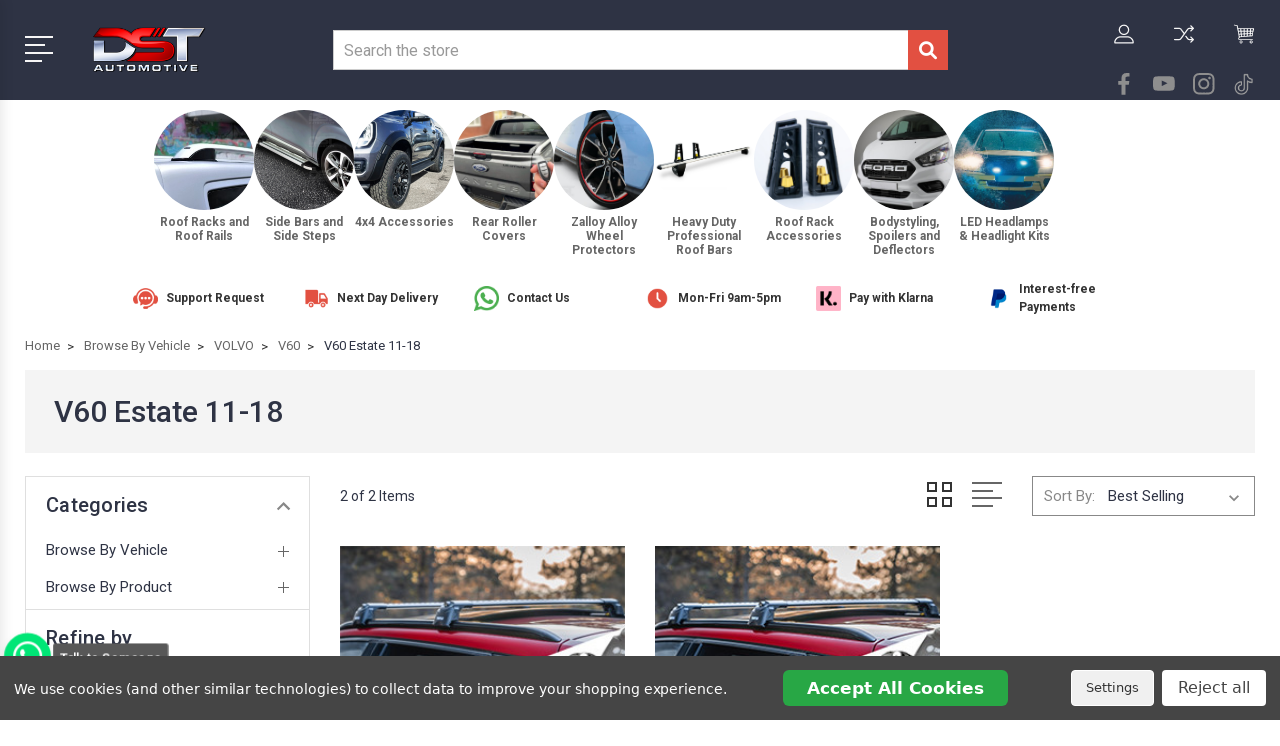

--- FILE ---
content_type: application/javascript; charset=utf-8
request_url: https://searchanise-ef84.kxcdn.com/preload_data.5k0V9d9E5S.js
body_size: 10141
content:
window.Searchanise.preloadedSuggestions=['transit custom','vw transporter','transit connect','ford ranger','vauxhall vivaro','roof box','vw caddy','roof bars','transit custom body kits','roof rails','vauxhall combo','renault trafic','vw caddy maxi','cross bars','ladder clamps','peugeot expert','peugeot partner','wind deflectors','mercedes vito','transit custom spoiler','vauxhall vivaro roof rail','citroen berlingo','transit courier','ford custom','vw caddy roof rails','rear bumper protector','citroen berlingo roof rails','ford ranger wildtrak','ford transit custom','vauxhall combo roof bars','bike carrier','transit custom grill','turtle accessories','toyota proace','citroen dispatch roof rails','bike rack','peugeot partner roof rail','citroen berlingo 2019','toyota hilux','turtle cross bars','side steps','turtle air 1','renault trafic roof rack','turtle roof box','vw transporter t6.1','roof rack','ford transit courier','load stops','pipe tube','nissan navara','transit custom accessories','t track','transit connect lwb','seat covers','caddy maxi','transit custom wind deflectors','running boards','pipe tube carriers','ford courier','caddy maxi roof bars','transit custom roof bars','bonnet protector','citroen dispatch','ford connect','ford custom body kit','roll bar','renault kangoo','vauxhall vivaro roof bars','vito roof bars','mitsubishi l200','renault trafic 2014-on','fiat ducato','vw amarok','cross bar','transit custom side skirts','side bars','roof basket','side skirts','roof boxes','turtle air 2','ford transit connect','mercedes vito/w447','turtle roof basket pro','mercedes citan','floor mats','ford transit custom lwb roof rails','vauxhall combo life lwb','vauxhall combo life roof rail and bar','vivaro 2019on','roof rail','vw transporter t6 body kits','fiat doblo','roof rack roller','fiat fiorino','bonnet deflector','vw caddy roof rack','vw tiguan','turtle pro-s bike carrier black','front splitter','transit custom lwb','kayak mounts','extra wide ladder clamps lockable up to 76mm','wheel arch kit','alloy wheels','ford custom rear spoiler','combo life','peugeot bipper roof rack','ford tourneo','front grill','bumper protector','roof tents','kia sportage','transit custom side bars','transit custom splitter','ford transit','pull out sliding tray','vw t6','transit custom grille','transit custom roof rack','turtle roof bars','bull bar','vauxhall vivaro lwb','roof rail caps','ford tourneo connect','tourneo custom','vauxhall combo life','vw transporter roof bars','transit custom rear spoiler','toyota proace verso','vw caddy maxi roof bars','turtle ladder clamps','turtle fitting kit transit','transit connect body kit','turtle pro s bike carrier','ford transit courier roof bars','vw t5 roof rails','mercedes vito roof rails black','vw t6 roof bars','turtle roof rails','ford transit custom front splitter','vw transporter t6.1 spoiler','ford kuga','window deflector','pipe carrier','fitting instructions','t5 roof bars','volkswagen caddy','rear bumper','transit connect roof bars','jeep cherokee','ford transit custom grilles','be caddy roof rails','transit custom roof rails','vauxhall combo life swb','mercedes sprinter','toyota proace city','transit custom swb body kits','ford grill','nissan qashqai','be amarok covers','roof bar','citroen berlingo side rails','ford transit custom rear spoiler','vw crafter 2018-on','ford tourneo connect roof rails','load stops set 2 pairs for 2 cross bar','vw t5','pu adhesive','peugeot expert roof rails','be caddy','maxus t90','moondust silver','transit custom body kit','dst pro roller shutter','transit custom side step','vw t5 side skirts','front bumper','hyundai tucson','vauxhall combo roof rack rails','rear spoiler','ford transit connect swb','turtle bike carrier','vw transporter t6','nissan primastar','roller cover','tow bar','caddy cross bars','side steps part','ford transit body kit','skoda kodiaq','ladder clamp','vauxhall combo lwb','side step','roof racks','renault traffic','vivaro spoiler','bull bars','fiat scudo','isuzu d-max','dacia duster side steps','toyota hilux roll bar','hardtop canopy','tailgate spoiler','peugeot rifter','toyota proace sidebars','audi q7','roof bars rubber','raptor grill','extra wide ladder clamps','roof box turtle','ford ranger roof rails','ford grand tourneo connect','vauxhall vivaro side bars','vw caddy maxi roof rails','citroen nemo roof rails and bars','air 1 black','vw caddy roof bars','vw caddy side skirts','cycle carrier','mitsubishi l200 running boards','vw caddy side bars','transit custom front spoilers','turtle air 2 feet','turtle cross bars rubber','vw caddy wind deflectors','roof top box','ford ranger drawers','transit custom rear','air 1 lockable bars','renault trafic roof bars','bmw splitter','t6 cross bars','caddy roof bars','ford ranger t6','spare parts','ford transit connect lwb roof rails','volvo xc60','transit connect swb','t6 transporter','peugeot rifter roof bars','skoda yeti','ford courier roof rails','vauxhall combo roof rail','roof cage','plus silver','nissan xtrail','ford transit lwb','ford accessories','side bar fixings','grill ford','be caddy maxi','renault kangoo lwb roof rails','ford courier roof rack and rails','dacia duster','fiat qubo roof rails','renault trafic bars','rear tailgate protectors','t bolt','ford kuga roof bars','audi a6','wide ladder clamps','bmw e60','citroen dispatch medium','toyota proace city roof rack rails & 3 cross bars set long','light bar','roll bars','body kit','vw t4 transporter','roof tube','cross bar set','vw t5 side steps','vw transport','2014 transit custom','mazda cx5','roof bar brackets','mercedes x class','a bar','vauxhall grandland x','vw caddy side rail','citroen roof rails','transit custom 2012','t7 transporter','fitting kit for turtle roof rails','vw t6 cross bars','driving light','vito rails','freelander 2 roof bars','volkswagen caddy maxi','side steps brackets','peugeot expert van','renault traffic lwb','t6 splitter','vw t5 side bars','fiat doblo roof rack','turtle spares','roof bars and side bar','ford ranger wildtrak double cab side steps','abs front splitter','peugeot bipper','vw caddy maxi sidebars','load cover','roof bars and clamps','roof deflectors','cross bar clamps','for peugeot','transit custom 2024 on','bonnet guard','renault traffic lwb roof rail','combo e life','kayak rack','transit custom kit','ford custom roof rails','transit connect rear bumper','ford kuga roof rails','lwb transit custom','air 1 cross bar black custom','mitsubishi outlander','ford transit custom side steps','plastic caps','t7 multivan','ford ranger grill','citroen dispatch cross bars set','transit custom lwb body kit','toyota rav 4 roof rack rails','citroen nemo','vw crafter','mounting brackets','isuzu dmax','can auto','transit custom cross bars','ford ecosport 2013-onwards','vw transporter rear bumper','seat cover','transit custom rear bumper','led roof light','citroen berlingo 2018 roof rack rails and cross bars','roof lights','toyota rav4','peugeot partner roof bars','turtle cross bar','ve caddy maxi','turtle air','mounting rubber','ford transit custom grille','turtle vw','renault roof bars','replacement key','ford front grill','bonding agent','peugeot partner 2019 lwb running board','turtle flush bars','vivaro roof bars','vivaro roof','ford transit connect lwb','ratchet straps','roof tent','transit connect swb rails','turtle roof boxes','ford ranger roll bar','tent box','c channel','how to return','citroen berlingo roof rack','land rover discovery sport','ford custom grilles','roof rack accessories','mercedes citan extra-long','caddy rails','front splitter ford custom','ski rack','transit custom bumper','hood scoop','vauxhall vivaro 2019-on','discovery sport','vw caravelle','transit connect side bars','range rover sport','honda crv','turtle roof bar','tow bars','alloy wheel protectors','cross bar 3 pack t5','vw transporter dst fitting kit','roof rail stopples','transit handle','transit custom wheel are','rear bumper cover','be t5 t6 cross bars','ford transit custom body kit','honda crv roof bars','ford ranger t9','turtle roof rack stops','citroen berlingo roof rack rails','side skirt','dst pro roller cover','vauxhall combo cross bars','vw t4','caddy bonnet','ford grill raptor custom','volvo xc90','transit custom window wind deflectors','bumper cover','fiat doblo roof rack lwb','caddy roof rails','roof basket pro','vw transporter bumper protector','roof rack peugeot partner 2019','kangoo roof rails','m sport tribute kits','ford connect roof rack rails & cross bars set lwb black 2014-24','nissan navara roll bar','vw amarok rails','ford transit side bars','t5 transporter','custom swb','van ladder','transit custom front splitter','ford ranger 2023','vivaro roof rack','ford ranger roof rails and bars','painted rear spoiler','roof bar accessories','side bars and side steps peugeot','front spoiler','maxus t60','ford custom lockable cross bar','body kit adhesive','mercedes w447 roof rails','black running board side steps for vauxhall grandland x','turtle bike rack','roof bars t5','vw transporter lwb','transit connect cross bars','connect roof','vauxhall vivaro side steps','ford transit custom lwb roof rails black','volvo xc40','load stop','vauxhall combo roof rack','maxus t90 roller','hard top','roof light bars','vw transporter t6.1 roof rails','rocktop roller cover cross bar rack','bar cargo rack','end caps','key replacement','transit grille','vw multivan','mercedes citan roof rails','land rover roof rails','vw touareg','roof bar bracket','vauxhall combi','ford transit custom 23 on','transit body kits','painted tailgate rear spoiler for ford transit custom','vauxhall vivaro side bars l2','transit custom handle covers','t5 roof rack','bmw f30 m sport','vw t6 lwb roof rack','ford transit custom swb roof rails','turtle fitting kit','caddy van','ford connect roof rack rails lwb','rhino tube','transit body kit','ford tourneo courier','caddy maxi cross bars','peugeot partner roof rack','vw transporter rear','transit custom front grill','hyundai tucson side step','aero bar','vw transporter t5','vw transporter t6.1 bumper','wheel trims','ford s max','pu fixing sealant for body kits panels and trim 1 tube','seat ateca','turtle cycle','berlingo van','t5 roof rails','peugeot expert side','peugeot partner tepee roof rails','v class','vivaro front splitter','ford focus estate roof bars','toyota proace verso roof bars','caddy roof rack','vivaro side bars','turtle roof rack','black nudge bars','fiat talento','alloy wheel','vw t7 multivan roof rails','bonnet scoop','l200 roll bars','peugeot traveller','turtle roof basket','jeep grand cherokee','roof bar end','ford transit courier roof rack','vw transporter t4 1990-2003','ford galaxy','ford transit custom roof bars','dst sport rear spoiler','transit roof rails','front bar','transit custom h2 roof','t6.1 swb','ford b max','transit custom side bar','ford roller','transit custom roof bar covers','sport bar','caddy rail','spoiler ford','t5 roof bar','ford transit custom roof','door ford transit custom 2024','turtle clamps','transit custom long wheelbase','cargo bars','roller shutter','drawer systems','transit custom rails','lockable cross bars','turtle feet','t bolts','lwb transit custom 2024-on','transporter cross bars','roof rack for citroen xs','connect kit','transporter t6','fiat doblo swb roof rack rails','evoque roof rails','vw rear spoiler','turtle air 1 roof bars','roof bar caps','vw transporter spoiler','ford ranger roller shutter','t6 roof rails','roof clamps','ford tremor','ford custom spoiler','caddy lwb','rhino rack','roof bar spare parts','vw transporter t5 body kits','transit custom running boards','cross bars transit custom','roof roller','vw t5 roof rack rails silver','city bar','cross bars connect','roof ladder','vauxhall combo life xl','mounting brackets rubber','bed sliding pull-out','ranger tremor','vauxhall vivaro spoiler','vauxhall vivaro side step','vauxhall mokka','roof rack vw','vw side steps','turtle pro-s bike carrier','berlingo roof bars','transit custom 2024','door step','vw t6.1','side skirts vauxhall vivaro','bmw 3-series','chromed exhaust tips','range rover','mercedes vito cross bar 3 pack','roof rail bars nissan qashqai','tube carriers','kia xceed','audi q5 side steps','mirror covers','turtle air 3 black fix point roof rack','ford transit rear bumper','bmw x3 roof rack','tiguan allspace','ranger raptor','foot pack','toyota proace roof rails','ford custom front splitter','vivaro mirror cover','combo life swb','berlingo roof bar accessories','ford grill custom','caps for roof','vw roller','plastic stopples','caddy wheel','golf splitter','vw transporter roof rails black','ford m style','roof rails plastic caps','vw caddy wheel','ford transit custom 2024','caddy maxi side bars','accessories for ford ranger','tailgate strap','t5 roof racks','ford tourneo custom','side steps black','transit custom roof rails lwb','peugeot partner professional','transit custom turtle roof bars with','renault trafic roof rails','cross bars set transit custom','toyota chr','ford ranger shutter','proace l1','roof rack rails 2024 transit custom','sprinter roof rails','black sports side bars','vw transporter t6 roof bars and','roof rails range rover evoque','mercedes v class','renault trafic roof rack lwb','roof bars and rails','bike carriers','turtle roof bars be caddy','peugeot 3008 side steps','combo van','drive away','vw amarok roof rails','vw t5.1','caddy bonnet deflector','fiesta active roof','j bars','vw caddy roof rails lwb','seat alhambra','2020 vauxhall vivaro','turtle roof rail spares','ford ranger roof rack','vw caddy crossbars','discovery 3 roof bars','t bar bolt','peugeot expert l2 roof bars','rav 4 running boards','be t6 spoiler','traveller roof bars','door trim','fitting instructions berlingo','vw caravelle t6 running boards','citroen berlingo spoiler','ford raptor','front bumper spoiler','roof rail set','t6 side step','audi q5','ford transit custom cross bars set fits swb','berlingo roof rack','transit custom side steps','turtle pro 1','ford ranger tremor','caddy black side bars','transit custom chrome','transit connect lwb body kits','mr01017b k3','roof racks caddy','custom spoiler','vauxhall combo wind deflectors','land rover','load stops set','peugeot box','ford ranger canopy','vito w639 roof bars','vauxhall combo side steps','golf mk7','pipe carriers','vw caddy roof','bed liner','agate black','cross bars ford transit courier','vauxhall movano','thule rail pack','vivaro crossbars','rear roller','vivaro wind','ssangyong musso','connect lwb','be t5.1 rear','ford ranger t7','exhaust tips','arm rest','vw t5 t6 transporter cross bars set black','combo xl','renault kadjar','nissan navara roof bars','transit custom roof rails swb','ranger t9','be caddy roof bars','mercedes vito running boards','nissan navara roll cover','transit connect spoiler','painted front splitter spoilers','roof cross bars','fiat roof rails','dst transit spoiler','renault trafic roof rack 22','citroen bars','turtle cross bars accessories','peugeot partner roof rack rails & cross bars set','vw t5 spoiler','no roof rail rack','turtle cross bars combo','tonneau covers','ford transit connect grill','3 bars set','transit custom a bar','ford spoiler','be transporter t6','transit custom luggage roof racks','rear door spoilers','ford front splitter','cross bars 2011','t6 caravelle','transit custom transit custom body kits','door protector','fixing kit bonnet','t6 front bumper','vivaro deflectors','citroen dispatch side bars','t-track fixings','turtle air 3 premium','vauxhall combo d lwb','t6 deflector','side steps accessories','nudge bar','vw caddy mk3','toyota city swb','transporter cross bar','transit custom black roof rails','kayak carriers','peugeot traveller roof rails','citroen berlingo van roof rails','nissan qashqai 2007-2013','renault trafic 01-06','barn door spoiler citroen dispatch','caddy roof','transit custom back','ford smax roof rack','renault traffic swb roof rails','d max roof rails','roof rails and bars','roof rack ford focus 2012','caravelle t5','audi q3 2018','transporter t5 lwb roof rack','vw touran','berlingo accessories','toyota rav4 2006','ford transit custom grill','ford focus','vivaro roof rails','hyundai i30 roof rack','mercedes vito roof rails and 3 cross bars set compact satin black','vw t5 t6 transporter roof rack rails & 3 cross bars set','berlingo van swb 2018','suzuki s cross','diamond replacement','vauxhall vivaro rear spoiler','custom grill','vauxhall combo d','peugeot 3008 roof bars','mercedes citan ex long roof bars','trafic lwb','rubber mats','bmw f30','hilux roller cover','peugeot partner roof rail 2019 lwb','vivaro running board','discovery sport roof rails','t5 side steps','mesh grille','ford b max roof rails','transit roof bars','ranger cover','hilux roof rails','vauxhall combo roof rails','vw roof rails','roof rails transit custom','peugeot partner tepee roof bars','renault captur','side skirts transit custom','t channel','custom side skirts','vw transporter lwb side skirt','ford ranger 2023-on','mitsubishi l200 side steps','c roof rails','ford connect roof rack rails & cross bars set lwb black 2014-24 lwb','covers caddy','transit custom rail','roof rack caddy maxi','roller bar for roof','running boards ford kuga','transit custom roof bar','audi q7 side steps','ford custom body kit lwb','led lights','vw transporter back','roof bar roller','nissan roof rails','expert l2','kia sportage 2016 side steps','turtle can carry','wind deflectors transit custom','roof bar feet','citroen side steps','caddy maxi roof rails','cart vw','dst pro s transporter','kia soul','ford edge','amarok roller','t6 rear spoilers','bmw x5','vw caravelle 2015','vw caddy bonnet','audi a3','dst pro','vivaro bumper cover','fiat qubo','peugeot partner roof','ford ranger bonnet scoop','vivaro rails','sliding tray','skoda octavia','transit custom front bar','peugeot partner 2012','t6 rear bumper','ford tourneo custom roof','roof rails t5','red lights','berlingo roof bar','vw caddy roof rack rails','headlight bulbs','frozen white','nissan qashqai side steps','vito sidebars','pu fixing sealant','berlingo roof','transit grill','l200 canopy','peugeot expert side steps','mercedes vito cross bar','transit wheel styling','t6.1 lwb','connect grilles','dst pro roller','transit custom roof bars key','transit custom door mounting','vivaro lockable','mercedes vito long','citroen berlingo wind deflectors','vauxhall vivaro long wheelbase','combo van 2019','locking ladder clamps','load stops set of 6','for audi','toyota proace long wheel base','turtle air bars','t5.1 front splitter','transit front grill','wheel kit for transit custom','vw t6 roof rails','renault trafic roof rails & bars','kayak mounts turtle','ford ranger raptor','t-track load','nv300 lwb','t6.1 cover','va caddy','vw caddy mk4','turtle roof bar accessories','ford tourneo connect spoiler','vw caddy maxi accessories','roof box fix','transit custom 2013 body kits','roof ro;;er','turtle replacement','ford connect roof rails','running boards ford transit swb','peugeot running board','turtle cycle carrier','ranger wildtrak 2023-on','off side','cargo cross bars','mercedes e class','ford tourneo connect rear spoiler','roof rack for vauxhall combo van 2021','roof rack set','2011 side step','ford s max rails','vivaro c door handle','turtle rubber feet','transit courier spoiler','vivaro l2','berlingo roof rails','mercedes vito cover','mercedes class side','ford transit custom roof rack rails & 3 cross bar set lwb black 2012-23','vito l3','bonnet protector vauxhall','roof rack ford custom','ford ranger wheel arches','vivaro bumper protector','vw t5 caravelle roof racks','toyota price city','roof mercedes vito w447','roof bars citroen','turtle vivaro','roof tents roof boxes ski','fitting kit sidebars','fitting kit for sidebars','isuzu d max','ranger t7','roof bars ford ranger','roof rails for citroen berlingo 2019 on','citroen dispatch bars','side steps fiat talento','peugeot mat','citroen dispatch roof rack with bar','citroen berlingo roof rails lwb','vw transporter side steps','toyota cross','vivaro rear bumper protector','tourneo connect','car met','seat arona 17-on','ranger gr','mercedes class roof rack','ford connect lwb roof rack','transit custom tail light','renault trafic lwb running board','bumper protectors','ford transit custom roof rack rails','window visors','vw t5 bonnet guard','turtle van seat covers','vito w639','front spoiler peugeot partner','transit custom bar','t6 body kit','ford connect roof rails lwb','roof rail sealant','dst rear spoiler ford custom 2012','renault 1 roof rack','caddy spoiler','vw caravelle t6.1','ssangyong turismo','2022 ford ranger','toyota hilux roof rails','roof bars vito','roof straps','w639 roof bars','transit custom bonnet protector','honda hrv','be amarok','ford ranger roof bars','top box','transit custom front bumper','vitara bar','vauxhall van','pipe rack','ford custom side step','cross bars vw caddy maxi','ford transit custom roof bars load stops','2024 ford roof bars','roof rack vw caddy maxi','turtle t6','lwb ford transit custom full body kit','transit custom full body kits','tiguan sidesteps','ford ranger bar','vauxhall vivaro 2019','turtle bike','ford transit side step','t9 dstroyer','vivaro roof rails and bars','transit custom roof spoiler','toyota proace wind deflectors','cross bars ford transit custom','audi q2','2016 ford custom','connect roof rails','t6 side bars','vw caddy rail','dst crossbars','vw caddy 07','ford c max','ford raptor grill','vw passat','transit custom wind deflector','2024 turtle cross','rear lights','wind stops','transit custom 2018','can auto side steps','transit courier body kit','fiorino 2008-onwards','seat leon mk3','fixing kit','range rover l322','vw caddy maxi wind deflectors','ford grille','vw caddy roof bars and stops','transit connect roof','skoda karoq roof bars','vivaro mirror','ford transit custom window deflector','vauxhall vivaro mirror covers','mercedes vito roof rails','ford custom roof bars','transit rear','ford grand c max roof bars','dst pro drawer kit','2014 jeep cherokee running boards','mr01052b k2','come trim','load stops set t-track','audi q3','dst roller','fitting kits','mercedes vito cross bars','transit connect rear spoiler','audi a6 avant roof rack','ranger t8','flush roof bars','turtle bars','roof stops','wind deflector','vw transporter t6.1 sidebars lwb','jeep renegade','peugeot partner tepee','mr01085b k2','2019 transit lwb','bike rails','renault kangoo 1','roof rails toyota proace compact','ford ranger fitting kit','cross bar fixings','vw caddy roof rails black','lwb connect','2023 transit rear','turtle roof bars end cap','load stops tie','for transit connect wheel','trafic side steps','bumper adhesive','cross bars transit custom swb','t8 accessories','ladder rack','roof rail rubber','side skirts for','ford transit connect sport grill','vito ex-long','splitter rear','roof rack hardware','vauxhall combi side bars','turtle cross bars combo 2018','heavy duty professional roof rack stops','professional bars end','vw turtle cross bar set','turtle cross bar set','turtle roof rails ford transit connect','edge protection','2013 roof bars','mercedes dst','vw lwb t5','2024 transit custom','roof bars for toyota proace','citroen xl','transit connect roof rails lwb','ford transit lwb side steps','door handle covers','vauxhall vivaro lwb side steps','doblo wheel','ford transit custom roof rack rails & 3 cross bar set lwb','vauxhall combo swb van','roof rail fixings','rocktop pro','bumper fitting kit','turtle roof rack keys','combo life swb roof bars','peugeot partner combo','vito wind deflectors','ford custom cab','vauxhall combo roof bar accessories','bipper roof rails','citroen c','volkswagen transporter t5','volkswagen t5','t6 swb body kits','vauxhall vivaro & renault trafic roof rack rails & cross bars set lwb black 2001-1','roof bars honda crv','door rails and rack','vauxhall combo life rails','citroen dispatch body kits','lwb caddy roof bars','vw transporter bonnet','c5 aircross 2018-onwards','citroen c5 aircross','caddy maxi silver roof bars','roof rack ladder','roller rack','side bars ford transit custom','kangoo maxi','mercedes e class roof rack','roof rack rails & cross bars set black vw caddy','ford tourneo custom cross bars','automotive pu bonding solution','turtle rubber','proace roof bars','roof rails renault trafic','vw transporter cross bars','t5.1 rear bumper','toyota accessories','vw caddy lwb sidebars','21 vw transporter side step','black cross bars','side bars vivaro','kuga roof bars','ford transit custom accessories','heavy duty roof rack for ford transit','t track system','side roof rails','bonnet scoops','suzuki grand vitara','vauxhall vivaro c sidesteps','plus black','vw caddy cross','dst transit','transit connect roof bars accessories','cross rail','t6 lwb','barn door','wheel arch trim kit','side steps accessory','ford custom grille','jeep roof bars','ford ranger spacer','vito side bars','peugeot 3008 17-on','magnetic grey','transit custom body kits 2024-on','wind deflectors for berlingo van','mercedes class cover','transit custom front','side bars with','mk3 caddy','transit custom rack','roof rack cover','vw transporter t6 roof bars','vauxhall combo 2019','wind deflectors ford transit connect','vauxhall vivaro 2015 roof rails','vw caddy accessories','subaru forester','caddy 2021-on','transporter splitter','sprinter arches','f30 splitter','roof rails with warning rail','vw sport body kits','ford tourneo roof rails','new transit','kayak brackets','multivan t7','front splitter toyota proace','transit connect roof rails and bars','tourneo grand connect','front grill ford custom','transit spoiler','combo roof rails','partner roof bars','side steps for a 2014 kia','citroen aircross','luggage box','roof spoilers','3 cross bar set','roller bar for roof rack','pull out tray','dispatch compact','front grille','berlingo lwb','vauxhall vivaro door window deflector','bmw 4 series f32','bike roof carrier','transit custom 2020 swb','dst roof rack roller','door box','renault scenic','seat ibiza','transit wind deflectors','transit custom rear bumper splitter','lwb 2019 transit custom','citroen c4 grand picasso','transit custom door trim','transit custom door moulding','vw caddy mk5','electric roller ford ranger','hyundai ix','roof bars with rollbar','toyota land cruiser','hyundai tucson bars','front spoiler splitter ford transit custom','vivaro window deflectors','renault running boards','tiguan r line','turtle bar','ford transit grilles','sliding pull out tray for ford ranger double cab','peugeot expert cross','roof rack for mercedes vito','peugeot rifter side steps','side bars vw t6.1','transit custom rear splitter','peugeot expert roof rack rails & cross bars','tourneo custom rack','touareg roof bar','ford transit custom exhaust tips','turtle basket','vauxhall vivaro bumper','mercedes vito spoiler','vw t6 splitter','dispatch spoiler','vw t5 t6 transporter roof rack rails','roof bars transit custom','interior light','transit custom covers','vw golf mk7','transit custom long wheel base','mitsubishi asx','h roof rails','mitsubishi l200 roof bars','mini countryman','t6.1 splitter','medium lance pro versa toyota','ford ranger lights','ford wind deflector','roof rail 180','ford transit connect body kits','extra wide ladder clamps lockable','transit connect side','side bars vito','orange custom','bars for tonneau cover','ford custom full body kit','vw tiguan r','toyota proace roof bar','vw t6 swb roof rails','t9 bonnet','rav4 runningboards','vw golf','partner 2021 roof bars','roof rack feet','t6.1 roof','mr01032s k3','peugeot rails','renault traffic roof bars','turtle diamond cross bars','vauxhall combo spoiler','vivaro l2 roof bars','hilux canopy','brilliant silver side steps','peugeot partner 2019','connect splitter','ford fiesta van roof bars','roof vents','city bar black','bumper spoiler','qubo roof rails','vw transporter roof rails','silver vivaro lwb roof rails','vauxhall vivaro front bumper','fitting kit for transit connect rails','vauxhall vivaro roof','t6.1 roof bars','ford ranger wildtrak roof rack','grand tourneo','transit front splitter','transit custom 2016','caddy body kit','ford connect roof rack rails','vauxhall combo swb roof rails','tiguan allspace sidesteps','transit custom front grilles','ford custom body kits','evoque side steps','side bar','ford custom roof rack rails set swb black 2012-23','vw tiguan side bars','vauxhall combo roof','mercedes c class','caddy mk3','vw t5 back','vw transporter t4','kodiaq roof bars','spare parts for roof cross bars','running boards for audi q5 2017','kia sportage roof bars','1 pair black oval aerodynamic latitudinal center bars','flush cross bar','alloy wheel protector','led bulbs','transit connect bumper','swb transit custom 2024','vw transporter body kit','toyota wind deflectors','vw t7','citroen berlingo 2019 roof rack','combo splitter','t5 bumper','bmw x3','roof spoiler','ford custom front bumper','ford ranger wildtrak canopy','custom grille','running board','skoda octavia estate','extra cross bars','t5 rail','roof bars for vivaro','ford ranger bed','transit custom frozen white','combo life lwb','mr01056b k3','locking wheel nut','mercedes vito cross bars 3 pack','vauxhall vivaro window deflectors','ford ranger t8','factory seconds','roof bars caddy 2020','rocktop roller cover','dst sport rear spoiler twin-door','vw t6.1 front splitter','top boxes','body kits transit','mercedes vito cross bars 3 pack black','berlingo wind deflectors','vivaro lwb roof rails','caravelle side steps','audi a4 avant','dst pro black roller shutter cover volkswagen amarok','rail caps','ford transit roof rack','ford kuga\'s','body kits','vw caddy spoilers rear','t6.1 rear bumper','turtle roof','dispatch side steps','ford custom roof rack','renault trafic roof rack wind deflector','transit connect lwb side bars','fitting kit','combo roof bars','ford transit courier 2020','ford transit 2020','air 1 silver','roof rack rails','ford transit custom swb','custom roof rails','custom bonnet','light bars','caddy splitter','bmw m3','caddy mk5','custom lwb kit','roof hole covers','dst bars end caps','caddy roof bars pairs','turtle roof rack accessories','vw transporter at fitting kit','vw transporter t7','ford transit custom roof cross bars','van tube','bar parts','turtle clamp','long roof box','side bar custom','lower splitter transit custom','transit custom mk2','l200 system','transit custom dst','pair of satin silver oval aerodynamic latitudinal roof bars','citroen berlingo van roof rack fitting','ford ranger running boards','wheel caps','ranger t6','clamps for turtle roof rack','adhesive bonding agent','shutter roller','roof rails transit swb','side bar step','truck rack','transit custom protector','transit custom splitter/front','ford transit van','roof bar fitting kit','vauxhall combo c','oval aerodynamic latitudinal roof bars','tailgate rear spoiler for ford transit custom','black rollbar for ford ranger','dst pro full body kit ford transit custom 2012-18 lwb','fiat doblo lwb roof rails','ford custom tailgate spoiler','cross bar caddy maxi','mountain top bars','toyota proace roof rack rails & 3 cross bars set','transit custom sport','transit custom sport 2014','renault long wheelbase','transit custom ford custom cross','berlingo bumper cover','proace bumper','turtle proace long','vw caddy 4','bonnet protector clips','transit custom lwb 2024 roof rack','transit custom 2024 rack roof','toyota hilux roof bars','transit courier roof rails','ford transit custom roof rack rails & 3 cross bar set','length checker','crossbar turtle','running boards hyundai','ford custom wind deflectors 2019','ford transit custom side skirts','transit custom wind deflectors 2024','vw caddy cross bars set for roof rack rails black','2015 side steps','turtle load stops','caddy maxi roof bar','transit custom cross bars 2012','mercedes vito/w447 roof','transit custom swb full body kit','transit custom wind','t5 rear','ford m style body kits','running boards fiat fiorino','roof rack ford transit custom','end caps vivaro','volkswagen caddy maxi cross bars','abs front splitter for ford custom','vw t5 t6 transporter roof rack rails & 3 cross bars set swb black','painted rear spoiler magnetic','transit custom rearspoiler','roof rails hyundai','subaru xv 12-17 air 1','roof rails fitting kit','rear diffuser for ford transit','transit connect crossbars','front lip','mercedes a class roof bars','bonnet protector for','kia sportage 2011','roof tray','ford transit custom window wind','custom luggage racks','roof rack roller bars','peugeot expert roof rails l1','bmw roof bars','wheel arch','transit custom t','combo life roof box','black oval aerodynamic latitudinal roof bars','roof rack for renault kadjar without','ssangyong running boards','ford transit custom roof rack rails & 4 cross bar set','ford custom roof rails & lockable cross bars set swb powder black 2012-on','bars ranger','ford tourneo custom rails','custom body kit 2018 pro 2','new lockable drawer','vauxhall vivaro lwb 2020','roof rails and lockable air 1 set','front under bar','peugeot partner bumper','peugeot partner spoiler','c rail','peugeot partner tepee side steps','vauxhall combo roof bars lwb','black peugeot expert roof','peugeot partner roof rack rails & cross bars set black 2019-on swb','roll cover','roller shutter for a 2022 ford ranger','tow box','pull out bed','t6.1 caravelle','vauxhall vivaro hood deflectors','vauxhall combo life roof rails','cross bar rubber','renegade roof bars','peugeot partner 2019 roof rails swb','black headlight','t5 lwb rails','turtle cross bars vauxhall combo 2018','proace rail','roof rack rails & cross bars set','volkswagen caddy roof bars','transit custom air 1 lockable bars','t-track top boxes','ford focus 2015 roof bars','vw transporter t5 lwb','rail stopples','t6.1 rear','ladder to on','transit connect courier','vw t7 turtle roof bars rails','c rails','t6 bumper','roof rails citroen berlingo 2012','caddy rearspoiler','transit custom sport 2024-on','mg is','plus side silver','turtle air 3','roof rails citroen berlingo','vw transporter front spoilers','vaxhall vivaro','turtle pro-s bike black','roof bars for ford transit custom','nissan np300','ford ranger bars','mazda 6 roof','vito w447','rear bumper skirt','transporter side bars','mr01055b k3','vauxhall mokka roof','van tubes','l200 roof bars','peugeot partner roof cross bars','wheel arch kit for','mountain top rails','step bracket','land rover discovery running boards','turtle air 1 peugeot','roof bar cover caps','cross bars turtle vivaro','cross bars turtle','sport body kit','kia ceed sportswagon 23','hyundai kona roof','transit custom 2022','ford ranger bumper','vw transporter t6.1 body kit','renault lwb running','t6.1 side bars','front styling t6.1','vw caddy swb','mercedes viano','vw t5 wind deflectors','combo side steps fitting instructions','e combo','citroen nemo 2008-onwards','black roof rails','renault koleos 17-on','grill lights ford custom','bumper splitter transit','caddy swb','ford transit running boards','range rover p38 side steps','vauxhall mokka x side steps','renault roof rails','roof bars without rails','transit custom deflectors','vivaro rear spoiler','grill with led','mitsubishi sport','vw t7 side bars','wheel covers','transit roof','toyota proace city cross','bicycle rack','toyota city','side steps range rover','vauxhall combo 2004 swb','dispatch roof','caddy maxi sidebars','caddy maxi side rails','transit courier 2018','vw transporter roof','lockable cross bars t6','running bars citroen','turtle cross bars only no fitting','bars only','gloss black arches','transit connect turtle cross bars silver','short wheel base bars','roof rails nissan primastar','vw caddy cross bars','transit custom roof','ford transit courier roof rails','combo sidebars','side step kia sportage sl','ford ranger hard back box','vw cross bars','ford custom 2019 side steps','lwb custom body kit','roof racks ford transit custom lwb','combo spoiler','nissan navara rails','runner board ford tourneo connect lwb','transit custom lwb roof rack','ford transit grill','partner roof','side steps for a kia sportage','roof box for fiat doblo','vito grilles','t5 step swb','vw caddy used','citroen rear spoiler','doblo roof rails','roof carrier','ford roof cross bars','ford ranger side steps','3 black oval aerodynamic latitudinal roof bars','ford ranger front bars','dst pro roller bars','roof rails for 2019 audi a5','roof rails t5 vw lwb','range rover running boards','vauxhall vivaro roof bars 2013','doblo lwb','caddy maxi lwb roof bars','vw bonnet protection','vw black bonnet protector','vw t6 sidesteps','caddy side','pair powder-coated black roof rails bars','transit custom side bars chrome','transit bonnet','brilliant black side running boards transit','ford transit custom spoiler chrome blue','black rear spoiler','citroen picasso','t6 turtle cross','lwb citroen roof bars','fiat roof rail','citroen dispatch wind deflectors','rhino roof bars','roof rails berlingo','full rear bumper cover','freelander 2 roof rails','transit tourneo 2018','transit side bar','transit custom swb sidesteps','transit custom air','peugeot 2008 running boards','ford ranger bonnet guard','turtle s pro bike','fuel bar','mk4 caddy','transit van','cross bar silver','ford ranger light covers','audi side step','lwb side skirt custom','1 x ford custom dst sapphire black side steps 2019 lwb','front bull bar','between 1230mm','t9 ranger','tailgate edge protector','side step brackets','mercedes w447 extra long','xc60 roof bars','black vw transporter t6 sign','ford custom wind deflectors','vw transporter front splitter','connect sidebars','rear diffuser','vw transporter t5 swb side bars','t5 rails swb','transit custom side','renault traffic rear bumper protector','ranger grille','ford transit custom rear bumper cover','ford connect lwb','vw t5 side skirts lwb','roof rack mount','traffic lwb','vw transporter t6 spoiler','tie restraints','rear door','front spoiler painted in','rav4 roof rack','rubber transit custom','vauxhall vivaro 2018 bars','turtle cross bars caddy','transit custom wheel kits','seat side steps','caddy bumper cover','transit roof rack','transit custom accessories 2021','bumper lip spoiler transit','3 cross bars','tourneo courier','peugeot partner wheel arch','roof bars black lwb','nissan qashqai 2','vw caddy 2021','nissan x-trail t31 2007-2013','load stops set 1 pair for 1 cross bar','roller shutter for amarok 2023','combo rear s','roof bars custom','bed under','vw caddy maxi bonnet bra','vw transporter air','vw golf roof bars','doblo cross bars','cross rail kit','custom front grill','l200 roof rails and bars','custom lwb full body kit','t6 front splitter','vauxhall combo life roof rack rails','ford connect bonnet guard','roof vauxhall combo','vauxhall crossland','electric side','full body kit ford custom','rear view','rear door wheel mount','covers for ford tourneo custom','2020 mercedes vito','vw lwb caddy roof rails','mk 7 roof','t4 spoiler','transit m sport full body kit','turtle rail','t6.1 lwb turtle black roof bars','cross bars set','lwb transit side skirts','side skirts caddy','turtle diamond','combo e','vito lwb running boards','vivaro l1','roof rack clamps','nissan x trail','peugeot expert roof','mercedes vito roof rail','end caps ford','vw touareg side steps','ford ranger mats','step r line','black lockable roof rack','daihatsu terios','f30 m3 style','2018 peugeot partner','dstroyer t9','transit custom bonnet covers','ford cmax','19 running board','ford tourneo roof rack rails','roof rails caddy','raised roof rails','t5 rearspoiler','hyundai ix35 running boards','audi roof racks','vw caddy rear spoiler','wheel arches','2019 ford transit custom turtle bars','registration plate','bonnet bra','rubber insert','transit custom 221','t5 swb roof rails','dst pro full body kit ford transit custom 2018-23','ford fiesta','vw t5 cross bars','niken lights','roof rails kangoo','m3 style splitter','be crafter','sliding bed','swb caddy','peugeot partner cross rails','roof rack vw transporter','replacement rubber','vauxhall combo van','roof rack air 1','ford focus estate air 2','c max','vw transporter bumper','turtle pro-s bike carrier silver','custom front grilles','renault kangoo van roof rails','renault kangoo van side steps','2019 ford ranger','berlingo splitter','peugeot roof bars','vito w639 2003-2009','vauxhall combo life roof rails swb 2018','ford custom side skirts swb','vw caddy side steps','lockable air','cross rails','transit custom silver','vauxhall combo life lockable cross bar set','kia stonic','out bed','bmw x1 roof bars','transit connect front splitter','dispatch side bars','turtle flush','transporter t6.1 rear spoiler','skoda sidebars','roof rack covers','vauxhall viva','citroen berlingo roof rack rails & cross bars set black 2019-on swb','traffic 2015-on','ford custom splitter','ford transit custom deflectors','ranger canopy','t5 tailgate','ranger roller shutter','transit custom swb 2024','bmw 5-series','cross bars transporter','vauxhall combo rear','vauxhall combo life 2019-on swb','vw caddy window guard','mk7 gti','wheel space','moondust silver 2012-18-23','fiat fullback','roof caps','peugeot side bar','range rover roof rails','electric roller shutter','ranger cross bars','citroen berlingo sidesteps','vw caddy maxi mk5','peugeot partner roof rails','x class','ford transit connect lwb roof rack','bull bar vw','rear light','mitsubishi hardtop canopy','door handle cover','mats for','berlingo spoiler','roof bars audi a6','rear spoiler exhaust','brake light','bmw x3 rack','2 cross bars','wind deflectors for proace','hyundai get','kia 2013 running boards','vauxhall sidebars','roof bars vauxhall combo','lockable cross','custom front splitter','roller shutter maxus','turtle roof basket pro heavy duty','transit connect side skirts','2 roof bar','replacement roof rail','t5 sidebars','dodge nitro 2007-2012','floor mat','t5 cross bar lockable','ford transit custom front bumper splitter','vauxhall combo cargo roof bars','transit custom lockable','citroen berlingo mpv','ranger drawers','ford mondeo','transit custom grilles','roof rack bolt','rhino roof rack ford','light pod','ford ranger roller fitting kit','ford transit custom 2024 roof','in black','transit custom ladder','freelander 2 side steps','2015 transit custom','race red','universal roof bars','proace spoiler','golf roof bars','berlingo cross bars','vw sidesteps','bars end caps','splitter for ford transit custom'];